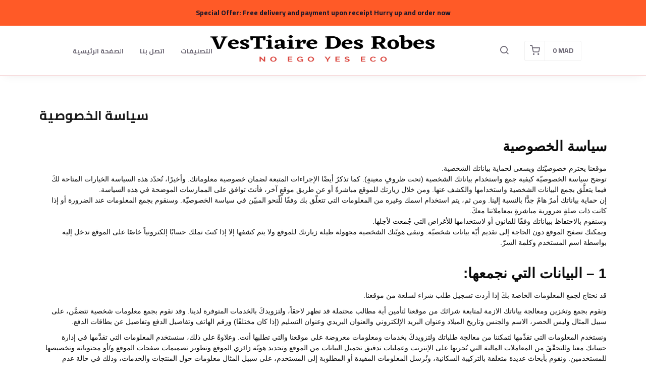

--- FILE ---
content_type: text/html; charset=UTF-8
request_url: https://vestiairedesrobes.com/pages/confidentiality
body_size: 9371
content:
<!DOCTYPE html>
<html dir="ltr" lang="fr">
<head>
    <meta charset="utf-8">
    <meta http-equiv="X-UA-Compatible" content="IE=edge">
    <meta name="viewport" content="width=device-width, initial-scale=1" />
    <meta name="theme-color" content="#FFF" />
    <meta name="msapplication-navbutton-color" content="#FFF" />
    <meta name="apple-mobile-web-app-capable" content="yes" />
    <meta name="apple-mobile-web-app-status-bar-style" content="black-translucent" />
    <meta name="format-detection" content="telephone=no" />
    <meta name="csrf-token" content="8Cwe5BH3N52C7QxS6vbv0MRVNH9D3IYp7SFBKsOY">
    <title>سياسة الخصوصية</title>
<meta name="description" content="سياسة الخصوصيةموقعنا يحترم خصوصيّتك ويسعى لحماية بياناتك الشخصية.&nbsp;توضح سياسة الخصوصيّة كيفية جمع واستخدام بياناتك الشخصية (تحت ظروفٍ معينةٍ). كما تذكرُ أيضًا الإجراءات المتبعة لضمان خصوصية معلوما...">
<meta property="og:title" content="سياسة الخصوصية">
<meta property="og:description" content="سياسة الخصوصيةموقعنا يحترم خصوصيّتك ويسعى لحماية بياناتك الشخصية.&nbsp;توضح سياسة الخصوصيّة كيفية جمع واستخدام بياناتك الشخصية (تحت ظروفٍ معينةٍ). كما تذكرُ أيضًا الإجراءات المتبعة لضمان خصوصية معلوما...">

<meta name="twitter:title" content="سياسة الخصوصية">
<meta name="twitter:description" content="سياسة الخصوصيةموقعنا يحترم خصوصيّتك ويسعى لحماية بياناتك الشخصية.&nbsp;توضح سياسة الخصوصيّة كيفية جمع واستخدام بياناتك الشخصية (تحت ظروفٍ معينةٍ). كما تذكرُ أيضًا الإجراءات المتبعة لضمان خصوصية معلوما...">
<script type="application/ld+json">{"@context":"https://schema.org","@type":"WebPage","name":"سياسة الخصوصية","description":"سياسة الخصوصيةموقعنا يحترم خصوصيّتك ويسعى لحماية بياناتك الشخصية.&nbsp;توضح سياسة الخصوصيّة كيفية جمع واستخدام بياناتك الشخصية (تحت ظروفٍ معينةٍ). كما تذكرُ أيضًا الإجراءات المتبعة لضمان خصوصية معلوما..."}</script>
            <link rel="icon" type="image/png" href="https://cdn.youcan.shop/stores/c9c076bbfe98a0c90fc7fdfd78e1c001/others/OLP6uA96Zl9KHDTiv3AzgJ0cKoQJRREJ2xKs6HM8.png" />
        <style>
  :root {
                --primary-color: #3A898CFF;
                --light-primary-color: #5E2051FF;
                --dark-primary-color: #F75AF15E;
                --secondary-color: #E1B9DFFF;
                --body-background-color: #FFFFFF;
                --success-color: #00C853;
                --info-color: #40C4FF;
                --warning-color: #FFAB00;
                --danger-color: #F44336;
        }
</style>
    <link href="https://static4.youcan.shop/store-front/css/app.css?id=09abe8982d8f87593ee1aeab47a49c47" rel="stylesheet">
    <script async>
  (async () => {
    const now = new Date();
    now.setTime(now.getTime() + 1 * 3600 * 1000);

    const urls = [new URL('https://youcan.shop'), new URL(window.location)];
    let visitorId = '_unidentified_';

    try {
      const fpLib = await import('https://static4.youcan.shop/store-front/js/ycfp.js?id=8466e8c2b76dc8925a7bc6502f24f5e8');
      const fp = await fpLib.load();
      const res = await fp.get();
      visitorId = res.visitorId || '_unidentified_';
    } catch (error) {
    }

    urls.forEach(u => {
      document.cookie = `_ycfp=${visitorId}; expires=${now.toUTCString()}; path=/; domain=${u.hostname};`;
    });
  })();
</script>

    <style>
::-webkit-scrollbar {
  width: 10px;
}
::-webkit-scrollbar-track{
    background-color: black;
   
  
    
   
}
::-webkit-scrollbar-thumb{
    background-color: #FF5A27;
  border-bottom-left-radius: 1rem;
    border-bottom-right-radius: 1rem;
  
  
}

@media only screen and (min-width: 1025px) {
 .main-bar .container {
  position: relative;
  height: 100%;
  width: 1024px;
}

}
.footer .footer-brand a {
 
  display: flex;
  align-items: center;
  justify-content: center;
  max-width: 400px;
  height: 85px;
     
}


.header-center, .header-left, .header-right {
  position: absolute;
  top: 0;
  display: flex;
  align-items: center;
  justify-content: space-evenly;
  /*height: 100%;*/
}
.desktop-bar .header-brand {
  max-width: 500px;
  height: 85px;
}
.header-brand img {
  /*display: block;*/
  /*max-width: 100%;*/
  /*height: auto;*/
  max-height: 100%;
  width: 100%;
}

</style>
        </head>
<body>
  <div id="app">
    <cart-side-summary :initial-cart="{&quot;sub_total&quot;:0,&quot;count&quot;:0,&quot;one_page_checkout&quot;:false,&quot;created_at&quot;:&quot;2026-01-23T20:02:14.279632Z&quot;,&quot;items&quot;:{&quot;data&quot;:[]}}"></cart-side-summary>
    <!-- App header -->
          <div id="header-wrapper" class="header-wrapper" >
  <div
    class="notice-bar desktop-notice-bar"
    style="color: #13152AFF; background-color: #FF5A27FF;">
    <div class="container">
      <div class="fr-view">
        <p><strong>Special Offer: Free delivery and payment upon receipt Hurry up and order now </strong></p>
      </div>
    </div>
  </div>
  <div
    class="notice-bar mobile-notice-bar"
    style="color: #13152AFF; background-color: #FF5A27FF;">
    <div class="container">
      <div class="fr-view">
        <p style="text-align: center;"><strong>Special Offer: Free delivery and payment upon receipt Hurry up and order now </strong></p>
      </div>
    </div>
  </div>
  <div class="header-container">
        <header
      class="app-header"
      :class="{'search-active': showSearch, 'navigation-active': showNavigation}"
      id="app-header">
      <div class="main-bar desktop-bar" style="background-color: #FFFFFFFF;border-bottom: 1px solid #E5989BFF;">
  <div class="container">
          <div class="header-center">
                  <div class="header-element">
      <a class="header-brand" href="https://vestiairedesrobes.com">
      <img src="https://cdn.youcan.shop/stores/c9c076bbfe98a0c90fc7fdfd78e1c001/others/JXQQnLJrkWwk0NTewyF1L2X3kSvWLOi7MEQoRshv.png " alt="Vestiairedesrobes"/>
  </a>
    </div>
                  </div>
              <div class="header-left">
                  <div class="header-element">
      <ul class="list-unstyled header-list">
                              <li>
              <a href="/" style="color:#6D6875FF">
                الصفحة الرئيسية
              </a>
            </li>
                      <li>
              <a href="/pages/contact-us" style="color:#6D6875FF">
                اتصل بنا
              </a>
            </li>
                      <li>
              <a href="/collections" style="color:#6D6875FF">
                التصنيفات
              </a>
            </li>
                        </ul>
    </div>
                  </div>
              <div class="header-right">
                  <div class="header-element">
      <a class="header-switcher" href="javascript:void(0)" role="button" @click="toggleSearch()">
        <i class="yc yc-search" style="color:#6D6875FF"></i>
      </a>
    </div>
                      <div class="header-element">
          </div>
                      <div class="header-element">
      <cart-dropdown color="#6D6875FF"></cart-dropdown>
    </div>
                </div>
      </div>
</div>
      <div class="main-bar mobile-bar" style="background-color: #FFFFFFFF;border-bottom: 1px solid #E5989BFF;">
  <div class="container">
          <div class="header-center">
                  <div class="header-element">
      <a class="header-brand" href="https://vestiairedesrobes.com">
      <img src="https://cdn.youcan.shop/stores/c9c076bbfe98a0c90fc7fdfd78e1c001/others/JXQQnLJrkWwk0NTewyF1L2X3kSvWLOi7MEQoRshv.png " alt="Vestiairedesrobes"/>
  </a>
    </div>
                  </div>
              <div class="header-left">
                  <div class="header-element">
      <button class="header-switcher" @click="toggleNavigation()" aria-label="Menu">
        <i class="yc yc-menu" style="color:#6D6875FF"></i>
      </button>
    </div>
                  </div>
              <div class="header-right">
                  <div class="header-element">
      <button class="header-switcher" @click="toggleSearch()" aria-label="Chercher">
        <i class="yc yc-search" style="color:#6D6875FF"></i>
      </button>
    </div>
                      <div class="header-element">
          </div>
                      <div class="header-element">
      <cart-dropdown color="#6D6875FF"></cart-dropdown>
    </div>
                  </div>
      </div>
</div>
      <div v-if="showNavigation" class="overlay" @click="toggleNavigation()"></div>
<nav class="side-navigation">
  <a class="navigation-brand" href="https://vestiairedesrobes.com">
      <img src="https://cdn.youcan.shop/stores/c9c076bbfe98a0c90fc7fdfd78e1c001/others/JXQQnLJrkWwk0NTewyF1L2X3kSvWLOi7MEQoRshv.png " alt="Vestiairedesrobes"/>
  </a>
  <form class="navigation-search" action="https://vestiairedesrobes.com/search">
    <div class="search-input">
      <input type="search" placeholder="Rechercher un produit" required name="q">
      <button type="submit" aria-label="Chercher">
        <i class="yc yc-search"></i>
      </button>
    </div>
  </form>
  <ul class="list-unstyled navigation-list">
                  <li>
          <a href="/">الصفحة الرئيسية</a>
        </li>
              <li>
          <a href="/pages/contact-us">اتصل بنا</a>
        </li>
              <li>
          <a href="/collections">التصنيفات</a>
        </li>
            </ul>
  </nav>
      <form class="search-form" method="GET" action="https://vestiairedesrobes.com/search">
		<div class="container">
			<div class="search-select">
				<select title="collections" name="collection">
					<option value="" selected>Toutes les Collections</option>
											<option value="816b9848-60ba-4f88-963c-9526b9ba4f87" >Maison</option>
											<option value="2557dce4-d552-4956-bda6-e052fb4aa3f8" >Nouveautés</option>
											<option value="beb0932d-24d0-49f1-9c22-6025d36307bd" >Black Dress</option>
											<option value="5265e1a3-e6cf-4784-a638-94623ba13650" >Short Dress</option>
											<option value="1d6aaaf3-c5d2-431d-bfaf-a6f78a0c7a48" >Mon accessoire</option>
									</select>
			</div>
			<div class="search-input">
				<input type="hidden" name="limit" value="12">
				<input type="search" placeholder="Rechercher un produit" required name="q" value="">
				<button class="search-submit" type="submit">
					<i class="yc yc-search"></i>
				</button>
			</div>
		</div>
	</form>
    </header>
      </div>
</div>
        <!-- Toast messages -->
<flash></flash>
    <!-- App content -->
    <main class="page-wrapper">
            <section class="section pages-section">
  <div class="container">
    <div class="app-heading">
      <h1 class="heading-primary">سياسة الخصوصية</h1>
    </div>
    <div class="page-body">
	<div class="fr-view">
		<div style="box-sizing: border-box; color: rgb(11, 11, 11); font-family: Arial; font-size: 14px; font-style: normal; font-variant-ligatures: normal; font-variant-caps: normal; font-weight: 300; letter-spacing: normal; orphans: 2; text-align: start; text-indent: 0px; text-transform: none; white-space: normal; widows: 2; word-spacing: 0px; -webkit-text-stroke-width: 0px; background-color: rgb(255, 255, 255); text-decoration-style: initial; text-decoration-color: initial;"><div style="box-sizing: border-box;"><h2 style="box-sizing: border-box; display: block; font-family: Arial !important; font-weight: 700; margin: 0px 0px 0.5em; line-height: 1.4; font-size: 2em; direction: rtl;">سياسة الخصوصية</h2><div style="box-sizing: border-box; direction: rtl;">موقعنا يحترم خصوصيّتك ويسعى لحماية بياناتك الشخصية.&nbsp;</div><div style="box-sizing: border-box; direction: rtl;">توضح سياسة الخصوصيّة كيفية جمع واستخدام بياناتك الشخصية (تحت ظروفٍ معينةٍ). كما تذكرُ أيضًا الإجراءات المتبعة لضمان خصوصية معلوماتك. وأخيرًا، تُحدّد هذه السياسة الخيارات المتاحة لكَ فيما يتعلَّق بجمع البيانات الشخصية واستخدامها والكشف عنها. ومن خلال زيارتك للموقع مباشرةً أو عن طريق موقعٍ آخر، فأنتَ توافق على الممارسات الموضحة في هذه السياسة.</div><div style="box-sizing: border-box; direction: rtl;">إن حماية بياناتك أمرٌ هامٌ جدًّا بالنسبة إلينا. ومن ثم، يتم استخدام اسمك وغيره من المعلومات التي تتعلّق بك وفقًا للّنحو المبيّن في سياسة الخصوصيّة. وسنقوم بجمع المعلومات عند الضرورة أو إذا كانت ذات صلةٍ ضرورية مباشرةٍ بمعاملاتنا معكَ.</div><div style="box-sizing: border-box; direction: rtl;">وسنقوم بالاحتفاظ ببياناتك وفقًا للقانون أو لاستخدامها للأغراض التي جُمعت لأجلها.</div><div style="box-sizing: border-box; direction: rtl;">ويمكنك تصفح الموقع دون الحاجة إلى تقديم أيّة بيانات شخصيّة. وتبقى هويّتك الشخصية مجهولة طيلة زيارتك للموقع ولا يتم كشفها إلا إذا كنتَ تملك حسابًا إلكترونياً خاصًا على الموقع تدخل إليه بواسطة اسم المستخدم وكلمة السرّ.</div></div></div><p style="box-sizing: border-box; margin: 0px 0px 10px; color: rgb(11, 11, 11); font-family: Arial; font-size: 14px; font-style: normal; font-variant-ligatures: normal; font-variant-caps: normal; font-weight: 300; letter-spacing: normal; orphans: 2; text-align: start; text-indent: 0px; text-transform: none; white-space: normal; widows: 2; word-spacing: 0px; -webkit-text-stroke-width: 0px; background-color: rgb(255, 255, 255); text-decoration-style: initial; text-decoration-color: initial; direction: rtl;">&nbsp;</p><div style="box-sizing: border-box; color: rgb(11, 11, 11); font-family: Arial; font-size: 14px; font-style: normal; font-variant-ligatures: normal; font-variant-caps: normal; font-weight: 300; letter-spacing: normal; orphans: 2; text-align: start; text-indent: 0px; text-transform: none; white-space: normal; widows: 2; word-spacing: 0px; -webkit-text-stroke-width: 0px; background-color: rgb(255, 255, 255); text-decoration-style: initial; text-decoration-color: initial;"><div style="box-sizing: border-box;"><h2 style="box-sizing: border-box; display: block; font-family: Arial !important; font-weight: 700; margin: 0px 0px 0.5em; line-height: 1.4; font-size: 2em; direction: rtl;">1 &ndash; البيانات التي نجمعها:</h2><p style="box-sizing: border-box; margin: 0px 0px 10px; direction: rtl;">قد نحتاج لجمع المعلومات الخاصة بكَ إذا أردت تسجيل طلب شراء لسلعة من موقعنا.</p><p style="box-sizing: border-box; margin: 0px 0px 10px; direction: rtl;">ونقوم بجمع وتخزين ومعالجة بياناتك الازمة لمتابعة شرائك من موقعنا لتأمين أية مطالب محتملة قد تظهر لاحقاً، ولتزويدكَ بالخدمات المتوفرة لدينا. وقد نقوم بجمع معلومات شخصية تتضمَّن، على سبيل المثال وليس الحصر، الاسم والجنس وتاريخ الميلاد وعنوان البريد الإلكتروني والعنوان البريدي وعنوان التسليم (إذا كان مختلفًا) ورقم الهاتف وتفاصيل الدفع وتفاصيل عن بطاقات الدفع.</p><p style="box-sizing: border-box; margin: 0px 0px 10px; direction: rtl;">ونستخدم المعلومات التي تقدِّمها لتمكننا من معالجة طلباتك ولتزويدكَ بخدمات ومعلومات معروضة على موقعنا والتي تطلبها أنت. وعلاوةً على ذلك، سنستخدم المعلومات التي تقدَّمها في إدارة حسابك معنا وللتحقّقَ من المعاملات المالية التي تُجريها على الإنترنت وعمليات تدقيق تحميل البيانات من الموقع وتحديد هويّة زائري الموقع وتطوير تصميمات صفحات الموقع و/أو محتوياته وتخصيصها للمستخدمين. ونقوم بأبحاث عديدة متعلقة بالتركيبة السكانية، ونُرسل المعلومات المفيدة أو المطلوبة إلى المستخدم، على سبيل المثال معلومات حول المنتجات والخدمات، وذلك في حالة عدم اعتراضك على التواصل معك بشأن ذلك. ويتم التواصل عبر البريد الإلكتروني لتزويدك ببعض التفاصيل حول المنتجات والخدمات الأخرى إذا كنت ترغب في ذلك، وإذا كنتَ تفضّل عدم تلقي أية اتصالات ترويجيّة وتسويقيّة، فيُرجى الانسحاب من هذا الخيار في أي وقتٍ من الأوقات.</p><p style="box-sizing: border-box; margin: 0px 0px 10px; direction: rtl;">وقد نعطي اسمك وعنوانك إلى طرفٍ ثالث بهدف تسليمكَ طلب شرائك (على سبيل المثال، عامل التسليم أو المورِّد(.</p><p style="box-sizing: border-box; margin: 0px 0px 10px; direction: rtl;">قد نتمكن من تخزين التفاصيل المتعلّقة بطلبك الحالي على موقعنا ولكن لا يمكننا استعادتها مباشرةً لأسبابٍ أمنيّة. وبتسجيل الدخول إلى حسابك على الموقع يمكنك الاطلاع على المعلومات وتفاصيل مشترياتك التي طلبتها أو التي ستتقدَّم بها قريبًا. وبمقدورك أيضاً إدارة تفاصيل عنوانك. كما يجدر بك التعهُّد بالتعامل بسريّة تامة عند الدخول إلى بياناتك الشخصيَّة فلا تجعلها متاحة لطرف ثالث غير مصرَّح به. ولا نتحمَّل أية مسؤولية ناتجة عن سوء استخدام كلمات السر إلا إذا كان سوء الاستخدام هذا ناشئ عن خطأ منّا.</p><h3 style="box-sizing: border-box; display: block; font-family: Arial !important; font-weight: 700; margin: 2em 0px 0.5em; line-height: 1.4; font-size: 1.57143em; direction: rtl;">استخدامات أخرى لمعلوماتك الشخصيَّة</h3><p style="box-sizing: border-box; margin: 0px 0px 10px; direction: rtl;">قد نستخدم معلوماتك الشخصيَّة في استطلاعات الرأي وأبحاث التسويق، بناءً على رغبتك، لأغراضٍ إحصائية مع ضمان سريتها التامة، كما يحق لك الانسحاب في أيّ وقت. ولا نقوم بإرسال أي إجابات إلى أي طرف ثالث. ولا يتم الإفصاح عن عنوان بريدك الالكتروني إلا إذا رغبتَ في المشاركة في المسابقات. ونحتفظ بإجابات استطلاعات الرأي في مكانٍ منفصل تمامًا عن بريدك الإلكتروني الخاص.</p><p style="box-sizing: border-box; margin: 0px 0px 10px; direction: rtl;">وقد نقوم بإرسال معلومات عنَّا، أو عن الموقع أو مواقعنا الأخرى أو عن منتجاتنا أو مبيعاتنا أو عروض بيعنا أو نشراتنا وغير ذلك ممّا له علاقة بالشركات التابعة لمجموعتنا أو شُركائنا. وإذا كنت لا ترغب في الحصول على هذه المعلومات الإضافيّة (أو في أي جزءٍ منها)، فيُرجى الضغط على رابط &ldquo;إلغاء الاشتراك&rdquo; الموجود في أي بريد إلكتروني مرسل إليك، وسنتوقّف عن إرسال هذه المعلومات لك في غضون سبع أيام عمل (كل يوم عدا أيام السبت والأحد والأعياد الوطنيّة والدينية) من تلقي إخطارك. وسنتواصل معك للاستفسار عن المعلومات في حين عدم وضوحها.</p><p style="box-sizing: border-box; margin: 0px 0px 10px; direction: rtl;">وقد نستخدم بعض البيانات، مع الحفاظ التام على الخصوصيّة والسريّة على الموقع، لأغراض أخرى بما في ذلك التحقُّق من أماكن تواجد المستخدمين ومتابعة زيارتهم للموقع أو الروابط الواردة في البريد الإلكتروني في حين اشتراكهم لتلقيه، ولتزويد تلك البيانات مجهولة المصدر، التي لا تسمح بتحديد هويّتك الشخصيّة الفعليّة، إلى طرف ثالث كالنّاشرين على سبيل المثال. ومع ذلك، فتلك البيانات لن تؤدي إلى تحديد شخصيتك (لأنها غير محدّدة للهوية(</p><h3 style="box-sizing: border-box; display: block; font-family: Arial !important; font-weight: 700; margin: 2em 0px 0.5em; line-height: 1.4; font-size: 1.57143em; direction: rtl;">المنافسات</h3><p style="box-sizing: border-box; margin: 0px 0px 10px; direction: rtl;">فيما يتعلق بأي منافسة، نستخدم البيانات لإخطار الفائزين وللإعلان عن عروضنا. ويمكنك العثور على مزيد من التفاصيل عن شروط المشاركة في كل منافسة على حدة.</p><h3 style="box-sizing: border-box; display: block; font-family: Arial !important; font-weight: 700; margin: 2em 0px 0.5em; line-height: 1.4; font-size: 1.57143em; direction: rtl;">الأطراف الاخرى وروابط المواقع</h3><p style="box-sizing: border-box; margin: 0px 0px 10px; direction: rtl;">قد ننقل معلوماتك إلى شركات أخرى في مجموعتنا أو إلى وكلائنا والمتعاقدين معنا لمساعدتنا في المعاملات المتعلقة وفقا لبنود سياسة الخصوصية. وقد نلجأ على سبيل المثال إلى طرف ثالث لمعاونتنا في تسليم المنتجات إليك واستلام الدفعات منك واستخدامها لأغراض الإحصاءات وأبحاث التسويق أو لمساعدة فريق خدمة العملاء. وقد نحتاج لتبادل المعلومات مع طرف ثالث بهدف الحماية من الاحتيال والحد من مخاطر الائتمان. و في حال تمّ بيع شركتنا أو جزء منها، فقد نضطر لنقل قواعد بياناتنا التي تشمل معلوماتك الشخصيّة. وبخلاف ما هو منصوص عليه في سياسة الخصوصية، لن نقوم ببيع بياناتك الشخصية أو الإفصاح عنها لطرف ثالث دون الحصول على موافقة مسبقة منك إلّا إذا كان ذلك ضروريًا للأغراض المنصوص عليها في سياسة الخصوصيّة هذه، أو إذا طُلب منّا ذلك بحكم القانون. وقد يحتوي الموقع على إعلانات لطرف ثالث أو روابط تؤدِّي إلى مواقعٍ أخرى أو إطارات لمواقعٍ أخرى. ونحيطك علماً بأننا غير مسؤولين عن سياسة الخصوصيّة الخاصة بأي طرف ثالث أو محتوى تلك السياسات المطبّقة في المواقع الأخرى، فضلًا عن أنّنا غير مسؤولين إزاء أي طرف ثالث ننقل إليه بياناتك بما يتوافق مع سياسة الخصوصيّة.</p></div></div><p style="box-sizing: border-box; margin: 0px 0px 10px; color: rgb(11, 11, 11); font-family: Arial; font-size: 14px; font-style: normal; font-variant-ligatures: normal; font-variant-caps: normal; font-weight: 300; letter-spacing: normal; orphans: 2; text-align: start; text-indent: 0px; text-transform: none; white-space: normal; widows: 2; word-spacing: 0px; -webkit-text-stroke-width: 0px; background-color: rgb(255, 255, 255); text-decoration-style: initial; text-decoration-color: initial; direction: rtl;">&nbsp;</p><div style="box-sizing: border-box; color: rgb(11, 11, 11); font-family: Arial; font-size: 14px; font-style: normal; font-variant-ligatures: normal; font-variant-caps: normal; font-weight: 300; letter-spacing: normal; orphans: 2; text-align: start; text-indent: 0px; text-transform: none; white-space: normal; widows: 2; word-spacing: 0px; -webkit-text-stroke-width: 0px; background-color: rgb(255, 255, 255); text-decoration-style: initial; text-decoration-color: initial;"><div style="box-sizing: border-box;"><h2 style="box-sizing: border-box; display: block; font-family: Arial !important; font-weight: 700; margin: 0px 0px 0.5em; line-height: 1.4; font-size: 2em; direction: rtl;">2 &ndash; ملفات تعريف الارتباط (COOKIES)</h2><p style="box-sizing: border-box; margin: 0px 0px 10px; direction: rtl;">لا يُعتبر قبول ملفات تعريف الارتباط شرطًا أساسيًا لزيارة الموقع. ولكنّنا نشير إلى أنّه لا يمكن استخدام وظائف &ldquo;السلّة&rdquo; على الموقع وطلب أي غرض من دون تفعيل ملفات تعريف الارتباط. وتُعتبر ملفات تعريف الارتباط ملفات نصيّة صغيرة تسمح لخادمنا بتحديد حاسوبك كمستخدم فريدٍ عند زيارة صفحات معينة من الموقع. ويخزِّن متصفّحك هذه الملفات على قرص حاسوبك الثابت. ويمكن استخدام ملفات تعريف الارتباط لاكتشاف عنوان بروتوكول الإنترنت (IP)، مما يوفّر لك الوقت عندما تكون على الموقع أو تريد زيارته. ونستخدم ملفات تعريف الارتباط لضمان راحتك عندما تتصفّح هذا الموقع (لنتذكر على سبيل المثال هويّتك عندما تريد تعديل سلّة تسوقك بدون الحاجة إلى إعادة إدخال عنوان بريدك الإلكتروني) وليس من أجل الحصول على معلومات أخرى عنك أو استخدامها (مثلاً لأغراض التسويق المستهدف). ويمكنك ضبط متصفحك حتى لا يقبل ملفات تعريف الارتباط ولكن هذا من شأنه أن يحدّ من استخدامك للموقع. ونرجو أن تتأكد من أنّ لجوءنا إلى ملفات تعريف الارتباط لا يحتوي على أية معلومات شخصية أو خاصة ويخلو من الفيروسات ويستخدم هذا الموقع خدمة تحليلات جوجل (Google Analytics) وهي خدمة تقدّمها شركة جوجل لتحليل صفحات شبكة الإنترنت. ولتحليل كيفية استخدام المستخدمين للموقع، ترتكز خدمة تحليلات جوجل على ملفات تعريف الارتباط وهي ملفات نصيّة وُضعت على حاسوبك. وستنقل شركة جوجل المعلومات التي تولّدها ملفات تعريف الارتباط عن استخدامك لهذا الموقع (بما في ذلك عنوان بروتوكول الإنترنت) إلى خوادم في الولايات المتحدة حيث سيتم تخزينها. وسوف تستخدم شركة جوجل هذه المعلومات لتقييم استخدامك للموقع، وإعداد تقارير لمشغلي الموقع عن نشاطه وتوفير خدمات أخرى مرتبطة بنشاط الموقع واستخدام الإنترنت. وقد تنقل جوجل أيضاً هذه المعلومات إلى طرف ثالث في حال طُلب منها ذلك بموجب القانون أو في حال عالج طرف ثالث المعلومات بالنيابة عن شركة جوجل. ولن تربط شركة جوجل عنوان بروتوكول الإنترنت خاصتكَ مع أيّة بيانات أخرى تحتفظ بها. ويمكنك رفض استخدام ملفات تعريف الارتباط وذلك عن طريق اختيار الإعدادات المناسبة على متصفحك ولكن ترجو أن تأخذ بعين الاعتبار أنّك عندئذ لن تستطيع الاستفادة من وظيفة الموقع الكاملة. ومن خلال استخدامك هذا الموقع، فأنت توافق على أن تستخدم شركة جوجل بياناتك على النحو المبين والأغراض المفصَّلة أعلاه.</p></div></div><p style="box-sizing: border-box; margin: 0px 0px 10px; color: rgb(11, 11, 11); font-family: Arial; font-size: 14px; font-style: normal; font-variant-ligatures: normal; font-variant-caps: normal; font-weight: 300; letter-spacing: normal; orphans: 2; text-align: start; text-indent: 0px; text-transform: none; white-space: normal; widows: 2; word-spacing: 0px; -webkit-text-stroke-width: 0px; background-color: rgb(255, 255, 255); text-decoration-style: initial; text-decoration-color: initial; direction: rtl;">&nbsp;</p><div style="box-sizing: border-box; color: rgb(11, 11, 11); font-family: Arial; font-size: 14px; font-style: normal; font-variant-ligatures: normal; font-variant-caps: normal; font-weight: 300; letter-spacing: normal; orphans: 2; text-align: start; text-indent: 0px; text-transform: none; white-space: normal; widows: 2; word-spacing: 0px; -webkit-text-stroke-width: 0px; background-color: rgb(255, 255, 255); text-decoration-style: initial; text-decoration-color: initial;"><div style="box-sizing: border-box;"><h2 style="box-sizing: border-box; display: block; font-family: Arial !important; font-weight: 700; margin: 0px 0px 0.5em; line-height: 1.4; font-size: 2em; direction: rtl;">3- الأمان</h2><p style="box-sizing: border-box; margin: 0px 0px 10px; direction: rtl;">نستخدم تقنيات وإجراءات أمان ملائمة لمنع أي وصول غير مصرَّح به أو غير قانوني لمعلوماتك أو فقدانها أو تدميرها. فعندما نجمع البيانات من خلال الموقع، نقوم بتخزين معلوماتك الشخصية على قاعدة بيانات ضمن خادم إلكتروني آمن. فنستخدم أنظمة جدار الحماية على خوادمنا. وعندما نقوم بجمع تفاصيل بطاقات الدفع إلكترونيًا، فإننا نحميها من خلال استخدام التشفير، مثل طبقة مآخذ التوصيل الآمنة (SSL). فيصعب بالتّالي على أيّ متسلّلٍ فكّ تشفير معلوماتك بما أنّنا لا نستطيع ضمان الحماية بنسبة مئة في المئة. وننصحك بشدَّة بعدم إرسال كل تفاصيل بطاقة الائتمان أو بطاقة السحب الآلي عندما تتواصل معنا إلكترونيًا ومن دون تشفير. ونضع ضمانات ماديّة وإلكترونية وإجرائيّة مباشرة على عملية جمع معلوماتك وتخزينها والإفصاح عنها. وتتطلّب إجراءاتنا الأمنية أن نطلب منك أحياناً إثبات هويتك قبل أن نُفصِح لك عن معلوماتك الشخصية. وتقع على عاتقك مسؤولية حماية كلمتك السريّة وحاسوبك من أيّ استخدام غير مصرَّح به.</p></div></div><p style="box-sizing: border-box; margin: 0px 0px 10px; color: rgb(11, 11, 11); font-family: Arial; font-size: 14px; font-style: normal; font-variant-ligatures: normal; font-variant-caps: normal; font-weight: 300; letter-spacing: normal; orphans: 2; text-align: start; text-indent: 0px; text-transform: none; white-space: normal; widows: 2; word-spacing: 0px; -webkit-text-stroke-width: 0px; background-color: rgb(255, 255, 255); text-decoration-style: initial; text-decoration-color: initial; direction: rtl;">&nbsp;</p><div style="box-sizing: border-box; color: rgb(11, 11, 11); font-family: Arial; font-size: 14px; font-style: normal; font-variant-ligatures: normal; font-variant-caps: normal; font-weight: 300; letter-spacing: normal; orphans: 2; text-align: start; text-indent: 0px; text-transform: none; white-space: normal; widows: 2; word-spacing: 0px; -webkit-text-stroke-width: 0px; background-color: rgb(255, 255, 255); text-decoration-style: initial; text-decoration-color: initial;"><div style="box-sizing: border-box;"><h2 style="box-sizing: border-box; display: block; font-family: Arial !important; font-weight: 700; margin: 0px 0px 0.5em; line-height: 1.4; font-size: 2em; direction: rtl;">4 &ndash; حقوق العميل</h2><p style="box-sizing: border-box; margin: 0px 0px 10px; direction: rtl;">في حال شعورك بالقلق على بياناتك، يحق لك طلب الوصول إلى البيانات الشخصيّة التي نحملها عنك أو سبق ونقلتها إلينا. ويحق لك أن تطلب منَّا تصحيح أي أخطاء في بياناتك الشخصيّة ويتم ذلك مجانًا. ولك الحق أيضًا في مطالبتنا، في أي وقت، بالتوقُّف عن استخدام بياناتك الشخصية لأغراض تسويقيّة مباشرة.</p></div></div>
	</div>
</div>  </div>
</section>

      </main>
    <!-- App footer -->
          <footer class="footer " style="background-color: #000000FF;color: #FFFFFFFF;border-top: 1px solid #FF5A27FF;">
  <div class="container">
          <div class="footer-brand">
        <a class="" href="https://vestiairedesrobes.com">
      <img src="https://cdn.youcan.shop/stores/c9c076bbfe98a0c90fc7fdfd78e1c001/others/JXQQnLJrkWwk0NTewyF1L2X3kSvWLOi7MEQoRshv.png " alt="Vestiairedesrobes"/>
  </a>
      </div>
      <div class="footer-body">
        <div class="is-grid grid-3">
                                    <div class="footer-item">
                <h3>الشروط والسياسات</h3>
                <ul class="list-unstyled footer-list">
                                      <li>
                      <a href="/pages/terms-and-conditions" style="color: #FFFFFFFF;">
                        شروط الاستخدام
                      </a>
                    </li>
                                      <li>
                      <a href="/pages/return-policy" style="color: #FFFFFFFF;">
                        سياسة الاستبدال والاسترجاع
                      </a>
                    </li>
                                      <li>
                      <a href="/pages/confidentiality" style="color: #FFFFFFFF;">
                        سياسة الخصوصية
                      </a>
                    </li>
                                  </ul>
              </div>
                          <div class="footer-item">
                <h3>اتصل بنا</h3>
                <ul class="list-unstyled footer-list">
                                      <li>
                      <a href="/pages/contact-us" style="color: #FFFFFFFF;">
                        اتصل بنا
                      </a>
                    </li>
                                      <li>
                      <a href="/pages/faq" style="color: #FFFFFFFF;">
                        الأسئلة المتكررة
                      </a>
                    </li>
                                  </ul>
              </div>
                          <div class="footer-item">
                <h3>عن المتجر</h3>
                <ul class="list-unstyled footer-list">
                                      <li>
                      <a href="/pages/about-us" style="color: #FFFFFFFF;">
                        عن المتجر
                      </a>
                    </li>
                                      <li>
                      <a href="/pages/how-to-pay" style="color: #FFFFFFFF;">
                        طرق الدفع
                      </a>
                    </li>
                                      <li>
                      <a href="/pages/shipping-delivery" style="color: #FFFFFFFF;">
                        الشحن والتسليم
                      </a>
                    </li>
                                  </ul>
              </div>
                              </div>
      </div>
            </div>
</footer>
        <!-- Hookables -->
      </div>
  <script>
  // Here we set the whole Dotshop object
  window.Dotshop = {
    env: "production",
    assetsDomain: "https://static4.youcan.shop",
    store: {"name":"Vestiairedesrobes","country_code":null,"slug":"vestiairedesrobes","online_settings":{"analytics":null,"fb_pixel":{"ids":[],"deliverability_rate":100,"conversion_type":1},"snap_pixel":{"ids":[],"deliverability_rate":100,"conversion_type":1},"tiktok_pixel":{"ids":[],"conversion_type":1,"deliverability_rate":100},"tiktok_events_apis":[],"google_analytics":{"ids":[],"deliverability_rate":100,"conversion_type":1},"footer":null,"header":"<style>\n::-webkit-scrollbar {\n  width: 10px;\n}\n::-webkit-scrollbar-track{\n    background-color: black;\n   \n  \n    \n   \n}\n::-webkit-scrollbar-thumb{\n    background-color: #FF5A27;\n  border-bottom-left-radius: 1rem;\n    border-bottom-right-radius: 1rem;\n  \n  \n}\n\n@media only screen and (min-width: 1025px) {\n .main-bar .container {\n  position: relative;\n  height: 100%;\n  width: 1024px;\n}\n\n}\n.footer .footer-brand a {\n \n  display: flex;\n  align-items: center;\n  justify-content: center;\n  max-width: 400px;\n  height: 85px;\n     \n}\n\n\n.header-center, .header-left, .header-right {\n  position: absolute;\n  top: 0;\n  display: flex;\n  align-items: center;\n  justify-content: space-evenly;\n  \/*height: 100%;*\/\n}\n.desktop-bar .header-brand {\n  max-width: 500px;\n  height: 85px;\n}\n.header-brand img {\n  \/*display: block;*\/\n  \/*max-width: 100%;*\/\n  \/*height: auto;*\/\n  max-height: 100%;\n  width: 100%;\n}\n\n<\/style>","notifications":true,"pixels_global_config":{"contentId":"product_id"}},"multicurrency_settings":{"isMulticurrencyActive":false,"usePrecision":false},"domain":{"name":"vestiairedesrobes.com"},"currencyPrecision":true},
    customer: false,
    csrfToken: "8Cwe5BH3N52C7QxS6vbv0MRVNH9D3IYp7SFBKsOY",
    locale: "fr_FR",
    currency: {"symbol":"MAD","code":"MAD"},
    customerCurrency: {"symbol":"MAD","code":"MAD"},
    font: {"menu":{"text":"Cairo","value":"Cairo","category":"sans-serif"},"body":{"text":"Cairo","value":"Cairo","category":"sans-serif"}},
    features: null,
  }
</script>


<script src="https://static4.youcan.shop/api/languages-vestiairedesrobes.json?timestamp=1685899825"></script>

  
  <script src="https://static4.youcan.shop/store-front/js/bootstrap.js?id=2293d2e11438ec34d5c210c1c16757ef"></script>
  <script src="https://static4.youcan.shop/store-front/js/app.js?id=35d895fe9eeecfdea2cd1c487e5ef414"></script>
    <script src="https://static4.youcan.shop/store-front/js/default.js?id=a8ab6167d609014f732f7dc9d89a46f0"></script>
<!-- Custom JavaScript code -->


<!-- Google Analytics code -->

</body>
</html>


--- FILE ---
content_type: application/javascript
request_url: https://static4.youcan.shop/api/languages-vestiairedesrobes.json?timestamp=1685899825
body_size: 5283
content:
window.Dotshop.language={"general":{"lifetime":"Dur\u00e9e de vie","vat":"VAT","day":"Jour","hour":"heure","minute":"minute","second":"seconde","home":"Accueil","paid":"Pay\u00e9","unpaid":"Non pay\u00e9","captured":"Captur\u00e9","refunded":"Rembours\u00e9","pending":"En attente","fulfilled":"Achev\u00e9e","unfulfilled":"Inachev\u00e9e","canceled":"Annul\u00e9","full":"Plein","partial":"Partiel","language":"Langue","open":"Ouvert","processed":"Trait\u00e9","closed":"Ferm\u00e9","canceled-by-seller":"Annul\u00e9 par le vendeur","menu":"Menu"},"exception":{"no_handler_for_gateway":"Aucun gestionnaire pour la passerelle `%s`.","invalid_payment_request":"Demande de paiement invalide.","error_paypal_payment":"Votre paiement n'a pas pu \u00eatre trait\u00e9 pour le moment avec PayPal","internal_error":"Erreur interne !","card_declined":"Votre carte a \u00e9t\u00e9 refus\u00e9e pour la raison `%s`","invalid_request":"Requ\u00eate invalide","gateway_auth_error":"Impossible de s'authentifier aupr\u00e8s de la passerelle de paiement. Erreur d'authentification!","gateway_internal_error":"Quelque chose grave s'est pass\u00e9. Une erreur a \u00e9t\u00e9 signal\u00e9e!","invalid_addressable":"Type adressable invalide `%s`","payment_instance":"Le gestionnaire de paiement doit \u00eatre une instance de`%s`","missing_stripe_token":"Les donn\u00e9es de la demande doivent contenir le champ `stripe_token`.","verify_form_fields":"Veuillez v\u00e9rifier les champs du formulaire.","empty_collection":"Il n'y a pas de produits dans cette cat\u00e9gorie","product_inventory_left":"Le produit `%s` n'a plus que %s articles en stock!","product_out_of_stock":"D\u00e9sol\u00e9, le produit `%s` est en rupture de stock!","gateway_error":"Erreur de passerelle","store_not_published_header":"Ce magasin n'est pas publi\u00e9","store_not_published_description":"Cliquer <a href=\"%s\">here<\/a> pour vous connecter si vous \u00eates l'administrateur","store_not_published_footer":"Ce magasin est aliment\u00e9 par","store_on_maintenance_header":"Ce magasin est en mode maintenance","store_on_maintenance_description":"Cliquer <a href=\"%s\">here<\/a> pour vous connecter si vous \u00eates l'administrateur","store_on_maintenance_footer":"Ce magasin est aliment\u00e9 par","store_on_maintenance_password":"Saisissez le mot de passe pour pr\u00e9visualiser","store_on_maintenance_preview":"Vous pouvez pr\u00e9visualiser si vous \u00eates l\u2019administrateur","domain_not_verified":"Le domaine n'est pas v\u00e9rifi\u00e9! Si vous avez configur\u00e9 votre domaine correctement, le processus peut prendre jusqu'\u00e0 deux heures avant de prendre effet.","cart_max_total_reached":"Le total de votre panier (%s) est trop grand, le maximum que nous pouvons traiter est %s","cart_not_found":"Panier introuvable.","cart_item_not_found":"Il n'y a aucun article dans le panier.","cart_item_delete_error":"Une erreur s'est produite lors de la suppression de l'article du panier.","product_not_available":"Produit indisponible","product_not_found":"Produit introuvable.","product_variant_not_found":"Aucun type de produit trouv\u00e9.","rate_limit":"Limite atteinte.","cart_max_qte_reached":"La quantit\u00e9 total de votre panier est trop grande, le maximum que nous pouvons traiter est %s","total_zero":"Le total de la commande est z\u00e9ro. Veuillez v\u00e9rifier le coupon joint et la valeur de la remise.","choose_variant":"Veuillez choisir une variante","product_not_available_atm":"Le produit n'est actuellement pas disponible.","unexpected_error":"Une erreur inattendue s'est produite, veuillez r\u00e9essayer."},"auth":{"password_link_sent":"Un lien pour r\u00e9initialiser votre mot de passe vous a \u00e9t\u00e9 envoy\u00e9","account_not_found":"L'adresse e-mail ou le nom de la boutique ne correspondent pas \u00e0 nos enregistrements.","account_updated":"Votre compte a \u00e9t\u00e9 modifi\u00e9 avec succ\u00e8s.","account_created":"Votre compte a \u00e9t\u00e9 cre\u00e9 avec succ\u00e8s.","edit_account":"Modifier mon compte","email":"Adresse mail","password":"Mot de passe","confirm_password":"Confirmez le mot de passe","edit_personal_info":"Modifier vos informations personnelles","first_name":"Pr\u00e9nom","last_name":"Nom","phone_number":"Num\u00e9ro de t\u00e9l\u00e9phone","send_password_reset_request":"Demande de r\u00e9initialisation du mot de passe","reset_password":"R\u00e9initialiser le mot de passe","login":"S'identifier","remember_me":"Se souvenir de moi","forgot_password":"Mot de passe oubli\u00e9?","new_customer":"Je suis un nouveau client","sign_up":"S'inscrire","personal_info":"Information personnel","i_have_an_account":"J'ai d\u00e9j\u00e0 un compte","my_account":"Mon compte","my_orders":"Mes commandes","logout":"Se d\u00e9connecter","dashboard":"Tableau de bord","please_verify_email_address":"Veuillez v\u00e9rifier votre adresse e-mail.","request_new_password":"Demander un nouveau mot de passe","reset_your_password":"R\u00e9initialisez votre mot de passe","customer_invalid_credentials":"Ces informations d'identification ne correspondent pas \u00e0 nos enregistrements","invalid_captcha":"Captcha invalide"},"checkout":{"notes_updated":"Les notes sont enregistr\u00e9s.","request_canceled":"Vous avez annul\u00e9 la demande.","cart_is_empty":"Votre panier est vide!","quantity":"QTY","quantity_updated":"La quantit\u00e9 a \u00e9t\u00e9 mise \u00e0 jour","list_price":"Liste des prix","shipping":"Livraison","total":"Prix total","no_gateways_enabled":"Aucune passerelle de paiement activ\u00e9e pour ce magasin!","customer_information":"Informations client","customer":"Client","first_name":"Pr\u00e9nom","last_name":"Nom","phone":"Num\u00e9ro de t\u00e9l\u00e9phone","address":"Adresse","email":"Adresse \u00e9lectronique","phone_or_email":"Num\u00e9ro de t\u00e9l ou e-mail","company":"Nom de l'entreprise","company_name":"Nom de l'entreprise","password":"Mot de passe","password_confirmation":"Confirmation mot de passe","shipping_address":"Adresse de livraison","shipping_information":"Informations sur la livraison","billing_address":"Adresse de facturation","new_address":"Nouvelle adresse","suite":"Apt, suite, etc. (optional)","city":"Ville","state":"Etat","same_as_shipping_address":"M\u00eame que l'adresse d'exp\u00e9dition ","zip_code":"Code postale","invalid_server_response":"R\u00e9ponse du serveur invalide. Veuillez actualiser et r\u00e9essayer!","authorise_stripe_account":"Veuillez autoriser votre compte Stripe dans le tableau de bord de paiement.","payment_information":"Informations de paiement","coupon":"Coupon","show_order_summary":"R\u00e9capitulatif de votre commande","postal_code":"Code postal","cart_subtotal":"Sous-total du panier","checkout":"Checkout","product_added":"Produit ajout\u00e9 avec succ\u00e8s \u00e0 votre panier.","description":"Veuillez entrer vos coordonn\u00e9es ci-dessous pour finaliser votre achat","cart_items_unavailable":"Des produits dans votre panier sont indisponible maintenant.","contact":"Contact","ship_to":"Livr\u00e9 a","stripe_name_on_card":"Nom sur la carte","required_name_on_card":"Le nom du titulaire de la carte requis","customer_informations_error":"Veuillez v\u00e9rifier vos informations"},"actions":{"save":"Enregistrer","send":"Envoyer","submit":"Soumettre","loading":"Chargement...","load_more":"Charger plus","search":"Chercher","apply":"Appliquer","add_to_cart":"Ajouter au panier","buy_now":"Acheter maintenant","return_to_cart":"Retourner au panier","continue_to_payment_methods":"Poursuivre le mode de paiement","continue_to_shipping_methods":"Poursuivre au mode de livraison","readmore":"Lire la suite","readless":"Lire moins","save_address":"Enregistrer l'adresse","edit_address":"Modifier l'adresse","loading_in_progress":"Chargement en cours ..."},"gateways":{"credit_card":"Carte de cr\u00e9dit","card_number":"Num\u00e9ro de carte","card_exp_month":"MM","card_exp_year":"AA","card_cvc":"CVC","pay":"Pay","cash_on_delivery":"Paiement \u00e0 la livraison","additional_notes":"Notes compl\u00e9mentaires","pay_on_delivery":"Payer \u00e0 la livraison","paypal":"Pay Pal","checkout_with_paypal":"V\u00e9rifier avec","custom_payment":"Paiement personnalis\u00e9","pay_with_stripe":"Payer avec Stripe"},"order":{"orders":"Commandes","order":"Commande","order_id":"Num\u00e9ro de commande","notes":"Remarques","name":"Nom","price":"Prix","quantity":"Quantit\u00e9","discount":"Discount","coupon":"Coupon","shipping":"Livraison","status":"Statut","address":"Adresse","carrier":"Carrier","payment":"Paiement","gateway":"Pay\u00e9 avec","total":"Total","products":"Produits","thank_you":"Merci pour votre commande","my_orders":"Mes commandes","ref":"Ref code","date":"Date","payment_status":"Statut de paiement","shipping_status":"Statut de livraison","view_details":"Voir les d\u00e9tails","payment_information":"Informations de paiement","credit_card":"Carte de cr\u00e9dit","cash_plus":"CashPlus","paypal":"Pay Pal","custom_payment":"Custom payment","payment_method":"Mode de paiement","youcan_payment":"YouCan paiement","cash_on_delivery":"Paiement \u00e0 la livraison","no_payment_information":"Aucune information de paiement.","shipping_address":"Adresse de livraison","product":"Produit","unit_price":"Prix unitaire","tax":"Taxe","total_price":"Prix total","thank_you_for_order":"Merci pour votre commande!","review":"V\u00e9rifier votre commande"},"cart":{"update":"Mettre \u00e0 jour","my_cart":"Mon panier","items":"Articles","shop_now":"Acheter maintenant","product_name":"Nom du produit","quantity":"Quantit\u00e9","quantity_updated":"La quantit\u00e9 a \u00e9t\u00e9 mise \u00e0 jour","price":"Prix","comments":"\u00e9crivez votre commentaire","update_notes":"Mise \u00e0 jour des notes","additional_comments":"Commentaires suppl\u00e9mentaires","get_estimated_shipping":"Get shipping estimates","shipping":"Livraison","shipping_not_calculated":"Non calcul\u00e9","coupon":"Coupon","coupon_code":"Code promo","total":"Prix total","checkout":"Check-out","error_saving_notes":"Erreur lors de l'enregistrement de la note","coupon_applied":"Ce coupon `%s` (%s%s) est appliqu\u00e9 au panier.","coupon_confirm_remove":"\u00cates-vous s\u00fbr de vouloir supprimer le coupon?","invalid_coupon":"Coupon invalide ou expir\u00e9","continue_shopping":"Poursuivre vos achats","my_shopping_cart":"Mon panier","messages":{"attached_image_required":"L'image jointe est requise.","product_not_available":"Le produit n'est plus disponible.","product_removed_from_cart":"Le produit n'est plus disponible et a \u00e9t\u00e9 supprim\u00e9 de votre panier.","product_inventory_left":"D\u00e9sol\u00e9, il ne reste que %s en stock."}},"reviews":{"drag":"glisser","drag_drop":"glisser d\u00e9poser","browse":"feuilleter","customers_reviews":"Avis client","comment_review":"Commentaire","rating":"\u00e9valuation","review":"Avi","reviews":"Avis","add":"Ajouter votre avis","save":"Enregistrez votre avis","thanks":"Merci pour votre avis!","success":"Votre avis a \u00e9t\u00e9 publi\u00e9! Partagez-le!"},"pages":{"alpha":"A-Z","popularity":"Popularit\u00e9","price":"Prix","newest":"Plus r\u00e9cent","discount":"Remise","featured_collection":"Collection en vedette ","find_everything":"Trouvez tout ce que vous voulez","promotions":"Promotions","save":"Economisez","related_products":"Produits apparent\u00e9s","scarcity_message":"D\u00e9p\u00eachez-vous! Seulement <span class=\"highlight\">%s<\/span> en stock!","all_collections":"Toutes les Collections","search":"Rechercher un produit","results_label":"%s R\u00e9sultats trouv\u00e9s","view_all_products":"Charger plus","fake_visitors_msg":"<b>%s<\/b> Visiteurs en temps r\u00e9el.","collections":"Collections","templates":{"contact":{"email":"Email","subject":"Objet","message":"Message","success":"Le message a \u00e9t\u00e9 envoy\u00e9 avec succ\u00e8s"}}},"marketing":{"services":{"item1":{"title":"Livraison gratuite aux \u00c9tats-Unis","description":"Ne s'applique pas aux articles gratuits."},"item2":{"title":"Livraison gratuite aux \u00c9tats-Unis","description":"Ne s'applique pas aux articles gratuits."},"item3":{"title":"Livraison gratuite aux \u00c9tats-Unis","description":"Ne s'applique pas aux articles gratuits."},"item4":{"title":"Livraison gratuite aux \u00c9tats-Unis","description":"Ne s'applique pas aux articles gratuits."}}},"category":{"sorted_by":"Tri\u00e9 par","alpha_asc":"Alphab\u00e9tique (A-Z)","alpha_desc":"Alphab\u00e9tique (Z-A)","created_at_asc":"\u00c9l\u00e9ment ajout\u00e9 (le plus ancien au plus r\u00e9cent)","created_at_desc":"\u00c9l\u00e9ment ajout\u00e9 (le plus r\u00e9cent au plus ancien)","price_asc":"Prix (bas-haut)","price_desc":"Prix (haut-bas)"},"collection":{"empty":"Aucun produit trouv\u00e9 pour cette cat\u00e9gorie"},"messages":{"checkout":{"shipping_saved":"Les informations de livraison sont enregistr\u00e9es.","pay_order_error":"Erreur lors du paiement de votre commande","thanks_for_your_order":"Merci pour votre commande.","order_already_paid":"Commande d\u00e9j\u00e0 pay\u00e9e.","order_already_fulfilled":"Commande d\u00e9j\u00e0 remplie.","order_closed_by_owner":"La commande est ferm\u00e9e par le propri\u00e9taire du magasin.","address_saved":"Adresse enregistr\u00e9e avec succ\u00e8ss."},"cart":{"products_deleted":"Les produits ont \u00e9t\u00e9 supprim\u00e9s avec succ\u00e8s."}},"emails":{"general":{"greeting":"Salut,","all_rights_reserved":"Tous les droits sont r\u00e9serv\u00e9s.","disable_emails":"Si vous souhaitez d\u00e9sactiver ce courrier \u00e9lectronique, veuillez vous rendre sur la [page Param\u00e8tres].(%s)"},"order_details-order_ref":"Commande ref","order_details-order_date":"Date de commande","order_details-products":"Produits","order_details-price":"Prix","customer_full-name":"Nom & Pr\u00e9nom","customer_first-name":"Pr\u00e9nom","customer_last-name":"Nom","order_details-qte":"Qte","order_details-total":"Total","order_details-subtotal":"SubTotal","order_details-vat":"VAT","order_details-discount":"Remise","order_details-coupon":"Coupon","customer_welcome_content":"Bienvenue dans notre magasin.","customer_welcome_button":"Jetez un oeil \u00e0 notre magasin","closed_order_content":"La commande <a href=\"%s\">#%s<\/a> est ferm\u00e9e par le propri\u00e9taire du magasin.","closed_order_button":"Voir votre commande","new_order_content":"Merci pour votre commande!","new_order_button":"Voir votre commande","refund_order_content-partially":"Votre commande <a href=\"%s\">#%s<\/a> a \u00e9t\u00e9 partiellement rembours\u00e9e.","refund_order_content-fully":"Votre commande <a href=\"%s\">#%s<\/a> a \u00e9t\u00e9 rembours\u00e9e.","refund_order_amount":"Le montant du remboursement: <span class=\"total\">%s<\/span>","refund_order_reason":"Raison: %s","refund_order_button":"Voir votre commande","request_payment_content":"Votre commande est toujours impay\u00e9e.","request_payment_button":"Compl\u00e9ter votre commande","reset_password_content":"Vous recevez cet e-mail car nous avons re\u00e7u une demande de r\u00e9initialisation du mot de passe pour votre compte. <br\/> Si vous n'avez pas demand\u00e9 de r\u00e9initialisation du mot de passe, aucune action suppl\u00e9mentaire n'est requise.","reset_password_button":"R\u00e9initialiser votre mot de passe","order_paid_content":"Votre commande a \u00e9t\u00e9 marqu\u00e9e comme pay\u00e9e par le propri\u00e9taire du magasin.","order_paid_button":"Voir votre commande","order_fulfilled_content":"Commande distribu\u00e9e, v\u00e9rifiez votre num\u00e9ro de suivi : %s. <br> <p class=\"note\">%s<\/p>","order_fulfilled_content_no_tracking":"Commande distribu\u00e9e. <br> <p class=\"note\">%s<\/p>","order_fulfilled_button":"Voir ma commande","contact_subject":"Message depuis la page de contact","contact_new_message":"Vous avez un nouveau message de la part de"},"image":{"upload":"*Pour une meilleure exp\u00e9rience client, veuillez t\u00e9l\u00e9charger des images avec 2000 px \/ 1236 px"},"shipping":{"first_name":{"required_if":"Le pr\u00e9nom de l'adresse de livraison est obligatoire si vous n'avez pas d'adresse sauvegard\u00e9e"},"last_name":{"required_if":"Le nom de l'adresse de livraison est obligatoire si vous n'avez pas d'adresse sauvegard\u00e9e"},"first_line":{"required_if":"L\u2019adresse de livraison est obligatoire si vous n\u2019avez pas d\u2019adresse enregistr\u00e9e"},"city":{"required_if":"La ville de l'adresse de livraison est obligatoire si vous n'avez pas d'adresse enregistr\u00e9e"},"postal_code":{"required_if":"Le code postal de l'adresse de livraison est obligatoire si vous n'avez pas d'adresse enregistr\u00e9e"},"no_shipping_defined":"Aucun mode de livraison est disponible vers votre addresse.","loading_shipping_in_progress":"Chargement des modes de livraison en cours...","waiting_for_customer_information":"Dans l'attente de l'envoi des donn\u00e9es du client"},"billing":{"first_name":{"required_unless":"Le pr\u00e9nom de l'adresse de facturation est obligatoire, sauf si vous n'avez pas une adresse enregistr\u00e9e auparavant"},"last_name":{"required_unless":"Le nom de l'adresse de facturation est obligatoire, sauf si vous n'avez pas une adresse enregistr\u00e9e auparavant"},"first_line":{"required_unless":"L'adresse de facturation est obligatoire, sauf si vous n'avez pas une adresse enregistr\u00e9e auparavant"},"city":{"required_unless":"La ville de l'adresse de facturation est obligatoire, sauf si vous n'avez pas une adresse enregistr\u00e9e auparavant"},"postal_code":{"required_unless":"Le code postal de l'adresse de facturation est obligatoire, sauf si vous n'avez pas une adresse enregistr\u00e9e auparavant"},"phone_or_email":{"required":"Num\u00e9ro de t\u00e9l ou e-mail est requis"}},"error_codes":{"200":"Nous ne pouvons pas traiter la demande pour le moment. R\u00e9essayez plus tard!","300":"Nous ne pouvons pas traiter la demande pour le moment. R\u00e9essayez plus tard!","400":"passerelle incorrecte.","600":"Carte de cr\u00e9dit non autoris\u00e9e.","601":"Date d'expiration invalide.","602":"Carte de cr\u00e9dit non autoris\u00e9e, veuillez v\u00e9rifier les d\u00e9tails et r\u00e9essayer!","603":"Votre carte ne prend pas en charge la devise de transaction.","604":"Credit is not enabled on this type of card, please contact your bank for more information or try another payment method.","605":"Le cr\u00e9dit n'est pas activ\u00e9 sur ce type de carte, veuillez contacter votre banque pour plus d'informations ou essayez une autre m\u00e9thode de paiement.","606":"\u00c9chec de l'autorisation: veuillez utiliser une autre carte de cr\u00e9dit ou m\u00e9thode de paiement et r\u00e9essayer.","607":"\u00c9chec de l'autorisation: v\u00e9rifiez vos informations et r\u00e9essayez ou essayez un autre mode de paiement."},"print_order":{"print":"Imprimer","order":"Ordre","invoice":"Facture","invoice_for":"Facture de","products":"Produits","product_name":"Nom","product_qty":"Quantit\u00e9","product_price":"Prix","payment_info":"Informations de paiement","payment_cart_subtotal":"Sous-total du panier","payment_coupon":"Coupon","payment_tax":"Imp\u00f4t","payment_shipping":"Livraison","payment_total":"Total","customer_info":"Informations client","customer_fullname":"Nom complet","customer_phone":"T\u00e9l\u00e9phone","customer_email":"Email","customer_shipping":"Livraison"}}